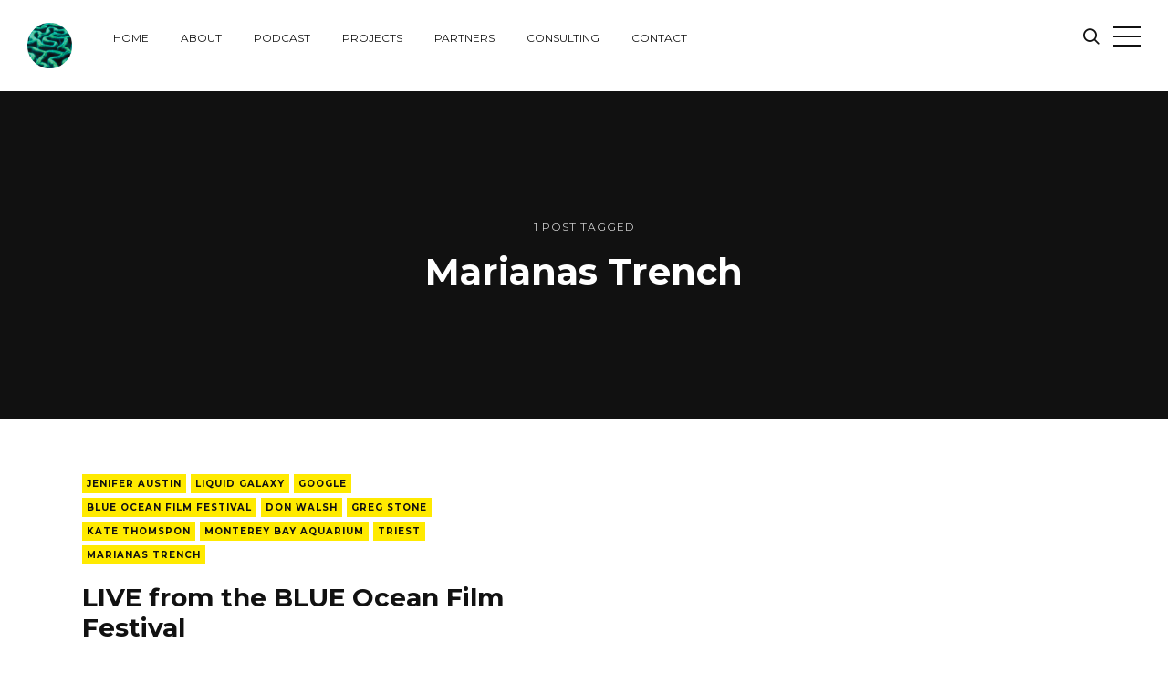

--- FILE ---
content_type: text/html; charset=utf-8
request_url: https://www.onlineoceansymposium.org/tag/marianas-trench/
body_size: 5839
content:
<!DOCTYPE html>
<html lang="en">
<head>
	<meta charset="utf-8">

	<title>Marianas Trench - Online Ocean Symposium</title>
	<meta name="viewport" content="width=device-width, initial-scale=1.0" />

	<link href="//fonts.googleapis.com/css?family=Droid+Serif:400,400italic,700,700italic%7CMontserrat:400,700" rel="stylesheet" type="text/css" />
	<link rel="stylesheet" type="text/css" href="https://www.onlineoceansymposium.org/assets/css/style.css?v=3d3a1ecffb" />

	<script type="text/javascript">
		var disqus_shortname = 'your_disqus_shortname', // replace my_disqus_shortname with your shortname
			instagram_user_id = 'your_instagram_user_id', // add your Instagram user ID
			instagram_access_token = 'your_instagram_access_token', // add your Instagram access token
			search_key = 'your_search_key', // add your Content API key
			search_host = 'https://www.onlineoceansymposium.org';
	</script>

	<link rel="canonical" href="https://www.onlineoceansymposium.org/tag/marianas-trench/">
    <meta name="referrer" content="no-referrer-when-downgrade">
    
    <meta property="og:site_name" content="Online Ocean Symposium">
    <meta property="og:type" content="website">
    <meta property="og:title" content="Marianas Trench - Online Ocean Symposium">
    <meta property="og:url" content="https://www.onlineoceansymposium.org/tag/marianas-trench/">
    <meta property="og:image" content="https://www.onlineoceansymposium.org/content/images/2014/Aug/1024px-Coral_Reef--1-.jpg">
    <meta property="article:publisher" content="https://www.facebook.com/OnlineOceanSymposium">
    <meta name="twitter:card" content="summary_large_image">
    <meta name="twitter:title" content="Marianas Trench - Online Ocean Symposium">
    <meta name="twitter:url" content="https://www.onlineoceansymposium.org/tag/marianas-trench/">
    <meta name="twitter:image" content="https://www.onlineoceansymposium.org/content/images/2014/Aug/1024px-Coral_Reef--1-.jpg">
    <meta name="twitter:site" content="@onlineoceans">
    <meta property="og:image:width" content="1024">
    <meta property="og:image:height" content="684">
    
    <script type="application/ld+json">
{
    "@context": "https://schema.org",
    "@type": "Series",
    "publisher": {
        "@type": "Organization",
        "name": "Online Ocean Symposium",
        "url": "https://www.onlineoceansymposium.org/",
        "logo": {
            "@type": "ImageObject",
            "url": "https://www.onlineoceansymposium.org/content/images/2014/Aug/Logo.jpg"
        }
    },
    "url": "https://www.onlineoceansymposium.org/tag/marianas-trench/",
    "name": "Marianas Trench",
    "mainEntityOfPage": "https://www.onlineoceansymposium.org/tag/marianas-trench/"
}
    </script>

    <meta name="generator" content="Ghost 6.14">
    <link rel="alternate" type="application/rss+xml" title="Online Ocean Symposium" href="https://www.onlineoceansymposium.org/rss/">
    <script defer src="https://cdn.jsdelivr.net/ghost/portal@~2.57/umd/portal.min.js" data-i18n="true" data-ghost="https://www.onlineoceansymposium.org/" data-key="a9a9c605b531a7a8a5240419e8" data-api="https://oos.ghost.io/ghost/api/content/" data-locale="en" crossorigin="anonymous"></script><style id="gh-members-styles">.gh-post-upgrade-cta-content,
.gh-post-upgrade-cta {
    display: flex;
    flex-direction: column;
    align-items: center;
    font-family: -apple-system, BlinkMacSystemFont, 'Segoe UI', Roboto, Oxygen, Ubuntu, Cantarell, 'Open Sans', 'Helvetica Neue', sans-serif;
    text-align: center;
    width: 100%;
    color: #ffffff;
    font-size: 16px;
}

.gh-post-upgrade-cta-content {
    border-radius: 8px;
    padding: 40px 4vw;
}

.gh-post-upgrade-cta h2 {
    color: #ffffff;
    font-size: 28px;
    letter-spacing: -0.2px;
    margin: 0;
    padding: 0;
}

.gh-post-upgrade-cta p {
    margin: 20px 0 0;
    padding: 0;
}

.gh-post-upgrade-cta small {
    font-size: 16px;
    letter-spacing: -0.2px;
}

.gh-post-upgrade-cta a {
    color: #ffffff;
    cursor: pointer;
    font-weight: 500;
    box-shadow: none;
    text-decoration: underline;
}

.gh-post-upgrade-cta a:hover {
    color: #ffffff;
    opacity: 0.8;
    box-shadow: none;
    text-decoration: underline;
}

.gh-post-upgrade-cta a.gh-btn {
    display: block;
    background: #ffffff;
    text-decoration: none;
    margin: 28px 0 0;
    padding: 8px 18px;
    border-radius: 4px;
    font-size: 16px;
    font-weight: 600;
}

.gh-post-upgrade-cta a.gh-btn:hover {
    opacity: 0.92;
}</style>
    <script defer src="https://cdn.jsdelivr.net/ghost/sodo-search@~1.8/umd/sodo-search.min.js" data-key="a9a9c605b531a7a8a5240419e8" data-styles="https://cdn.jsdelivr.net/ghost/sodo-search@~1.8/umd/main.css" data-sodo-search="https://oos.ghost.io/" data-locale="en" crossorigin="anonymous"></script>
    
    <link href="https://www.onlineoceansymposium.org/webmentions/receive/" rel="webmention">
    <script defer src="/public/cards.min.js?v=3d3a1ecffb"></script>
    <link rel="stylesheet" type="text/css" href="/public/cards.min.css?v=3d3a1ecffb">
    <script defer src="/public/member-attribution.min.js?v=3d3a1ecffb"></script><style>:root {--ghost-accent-color: #15171A;}</style>
</head>
<body class="tag-template tag-marianas-trench">
	<div id="page" class="site">
		<header class="site-header">
	<div class="inner-wide">
		<p class="site-logo"><a href="https://www.onlineoceansymposium.org"><img src="https://www.onlineoceansymposium.org/content/images/2014/Aug/Logo.jpg" alt="Online Ocean Symposium" /></a></p>
		<p class="site-title"><a href="https://www.onlineoceansymposium.org">Online Ocean Symposium</a></p>
			<nav class="site-navigation" aria-label="Main Menu">
	<h2 class="screen-reader-text">Explore Website</h2>
	<ul class="menu">
		<li class="menu-item home" role="presentation"><a href="https://www.onlineoceansymposium.org/">Home</a></li>
		<li class="menu-item about" role="presentation"><a href="https://www.onlineoceansymposium.org/about/">About</a></li>
		<li class="menu-item podcast" role="presentation"><a href="https://www.onlineoceansymposium.org/ocean-science-radio/">Podcast</a></li>
		<li class="menu-item projects" role="presentation"><a href="https://www.onlineoceansymposium.org/projects/">Projects</a></li>
		<li class="menu-item partners" role="presentation"><a href="https://www.onlineoceansymposium.org/partners/">Partners</a></li>
		<li class="menu-item consulting" role="presentation"><a href="https://www.onlineoceansymposium.org/consulting/">Consulting</a></li>
		<li class="menu-item contact" role="presentation"><a href="https://www.onlineoceansymposium.org/contact-us/">Contact</a></li>
	</ul><!-- .menu -->
</nav><!-- .site-navigation -->

		<a class="search-toggle" href="#"><span class="screen-reader-text">Search</span><span class="icon-search" aria-hidden="true"></span></a>
		<a class="sidebar-toggle" href="#"><span class="screen-reader-text">Open Sidebar</span><span class="icon-nav-custom" aria-hidden="true"></span></a>
	</div><!-- .inner-wide -->
</header><!-- .site-header -->
		
<main class="site-main">
	<div class="site-content">

		<header class="cover page-header">
			<div class="cover-content">
				<div class="inner">
					<div class="post-count">1 post tagged</div>
					<h1 class="page-title">Marianas Trench</h1>
				</div><!-- .inner -->
			</div><!-- .cover-content -->
		</header><!-- .cover -->

		<div class="inner-wide">
			<div class="post-grid">
	<article class="grid-item post tag-jenifer-austin tag-liquid-galaxy tag-google tag-blue-ocean-film-festival tag-don-walsh tag-greg-stone tag-kate-thomspon tag-monterey-bay-aquarium tag-triest tag-marianas-trench no-image">
		<header class="post-header">
			<div class="post-tags">
				<a href="/tag/jenifer-austin/">Jenifer Austin</a><a href="/tag/liquid-galaxy/">Liquid Galaxy</a><a href="/tag/google/">Google</a><a href="/tag/blue-ocean-film-festival/">BLUE Ocean Film Festival</a><a href="/tag/don-walsh/">Don Walsh</a><a href="/tag/greg-stone/">Greg Stone</a><a href="/tag/kate-thomspon/">Kate Thomspon</a><a href="/tag/monterey-bay-aquarium/">Monterey Bay Aquarium</a><a href="/tag/triest/">Triest</a><a href="/tag/marianas-trench/">Marianas Trench</a>
			</div>
			<h2 class="post-title"><a href="/2012/09/24/live-from-the-blue-ocean-film-festival/" rel="bookmark">LIVE from the BLUE Ocean Film Festival</a></h2>
			<div class="post-meta">
				by <span class="post-author"><a href="/author/online-ocean-symposium/">Online Ocean Sympoisum</a></span> on <time class="published" datetime="2012-09-24">September 24, 2012</time>
			</div><!-- .post-meta -->
		</header><!-- .post-header -->
		<div class="post-content">
			<p>LIVE from the BLUE Ocean film festival​
Date: Published on Sep 24, 2012
Guests: Andrew Kornblatt, Don Walsh, Jenifer Austin Foulkes, Greg Stone, Kate
Thompson, Jerry Moxley, Mera McGrew

Description: Don Walsh, Jenifer Foulkes, Greg Stone and a panel of folks talking
about the BLUE Ocean film festival, exploring the&hellip;</p>
			<p class="read-more"><a class="button" href="/2012/09/24/live-from-the-blue-ocean-film-festival/" title="LIVE from the BLUE Ocean Film Festival">Read More</a></p>
		</div><!-- .post-content -->
	</article><!-- .post -->
</div><!-- .post-grid -->

<nav class="pagination">
	<span class="page-number">Page 1 of 1</span>
</nav>

		</div><!-- .inner-wide -->

	</div><!-- .site-content -->
</main><!-- .site-main -->

		<aside class="sidebar" aria-label="Sidebar">
	<div class="sidebar-scrollable">
		<div class="widget-area">
				<nav class="site-navigation" aria-label="Main Menu">
	<h2 class="screen-reader-text">Explore Website</h2>
	<ul class="menu">
		<li class="menu-item home" role="presentation"><a href="https://www.onlineoceansymposium.org/">Home</a></li>
		<li class="menu-item about" role="presentation"><a href="https://www.onlineoceansymposium.org/about/">About</a></li>
		<li class="menu-item podcast" role="presentation"><a href="https://www.onlineoceansymposium.org/ocean-science-radio/">Podcast</a></li>
		<li class="menu-item projects" role="presentation"><a href="https://www.onlineoceansymposium.org/projects/">Projects</a></li>
		<li class="menu-item partners" role="presentation"><a href="https://www.onlineoceansymposium.org/partners/">Partners</a></li>
		<li class="menu-item consulting" role="presentation"><a href="https://www.onlineoceansymposium.org/consulting/">Consulting</a></li>
		<li class="menu-item contact" role="presentation"><a href="https://www.onlineoceansymposium.org/contact-us/">Contact</a></li>
	</ul><!-- .menu -->
</nav><!-- .site-navigation -->

			<section class="widget widget-text">
				<h2 class="widget-title">About Online Ocean Symposium</h2>
				<p>Lorem ipsum dolor sit amet, consectetur adipiscing elit. Donec sed lacus id tortor iaculis iaculis dignissim eget justo. Maecenas posuere eros nisl, ut pharetra turpis faucibus a. In imperdiet urna mattis lacus mollis, sit amet pulvinar purus vehicula.</p>
			</section><!-- .widget -->
			<section class="widget widget-text">
				<h2 class="widget-title">Contact</h2>
				<p>Lorem ipsum dolor sit amet, consectetur adipiscing elit. Donec sed lacus id tortor iaculis iaculis dignissim eget justo. Maecenas posuere eros nisl, ut pharetra turpis faucibus a. In imperdiet urna mattis lacus mollis, sit amet pulvinar purus vehicula.</p>
				<ul class="contacts">
					<li><span class="icon icon-envelope" aria-hidden="true"></span> blogin [at] gmail.com</li>
					<li><span class="icon icon-map-marker" aria-hidden="true"></span> 123 Some Street, Some City, AA 12345</li>
					<li><span class="icon icon-phone" aria-hidden="true"></span> +123 112 23445</li>
				</ul>
			</section><!-- .widget -->
		</div><!-- .widget-area -->
		<a class="sidebar-toggle" href="#"><span class="screen-reader-text">Close Sidebar</span><span aria-hidden="true" class="icon-close-custom"></span></a>
	</div><!-- .sidebar-scrollable -->
</aside><!-- .sidebar -->
		<aside class="footer-widgets">
	<div class="inner-wide">
		<div class="widget-area">
			<div class="footer-col first">
				<section class="widget widget-recent-posts">
					<h2 class="widget-title">Latest Posts</h2>
					<ul>
						<li>
							<a href="/2019/10/20/srocc-live-discussion/" class="recent-thumb" style="background-image: url(https://www.onlineoceansymposium.org/content/images/2019/11/_stripes_NORTH_AMERICA-USA-California-1895-2018-NO.png);"><span class="screen-reader-text">SROCC Live Discussion!</span></a>
							<div class="recent-title"><a href="/2019/10/20/srocc-live-discussion/">SROCC Live Discussion!</a></div>
							<div class="recent-date">October 20, 2019</div>
						</li>
						<li>
							<a href="/2019/10/10/sharktober-pub-trivia-at-the-cal-academy-of-science/" class="recent-thumb" style="background-image: url(https://www.onlineoceansymposium.org/content/images/2019/11/72072791_491870691365848_1682244703073861632_o.jpg);"><span class="screen-reader-text">Sharktober Pub-Trivia at the Cal Academy of Science</span></a>
							<div class="recent-title"><a href="/2019/10/10/sharktober-pub-trivia-at-the-cal-academy-of-science/">Sharktober Pub-Trivia at the Cal Academy of Science</a></div>
							<div class="recent-date">October 10, 2019</div>
						</li>
						<li>
							<a href="/2019/09/20/live-reddit-ama-with-ocean-planet-conference/" class="recent-thumb" style="background-image: url(https://www.onlineoceansymposium.org/content/images/2019/11/screen_shot_2019_09_20_at_4_18_23_pm@2x.jpg);"><span class="screen-reader-text">Live reddit AMA with Ocean Planet Conference!</span></a>
							<div class="recent-title"><a href="/2019/09/20/live-reddit-ama-with-ocean-planet-conference/">Live reddit AMA with Ocean Planet Conference!</a></div>
							<div class="recent-date">September 20, 2019</div>
						</li>
					</ul>
				</section><!-- .widget -->
			</div>
			<div class="footer-col middle">
				<section class="widget widget-tags">
					<h2 class="widget-title">Tags</h2>
					<div class="tagcloud">
							<a href="/tag/350-org/">350.org</a><a href="/tag/3d-scanning/">3D Scanning</a><a href="/tag/5-gyres/">5 Gyres</a><a href="/tag/acidification/">Acidification</a><a href="/tag/allison-cook/">Allison Cook</a><a href="/tag/ama/">AMA</a><a href="/tag/ambassador-eden/">Ambassador Eden</a><a href="/tag/amber-jackson/">Amber Jackson</a><a href="/tag/ana-blanco/">Ana Blanco</a><a href="/tag/announcement/">announcement</a><a href="/tag/aquarius-reef-base/">Aquarius Reef Base</a><a href="/tag/art/">Art</a><a href="/tag/asher-jay/">Asher Jay</a><a href="/tag/australian-museum/">Australian Museum</a><a href="/tag/barbara-macgillivray/">Barbara MacGillivray</a><a href="/tag/ben-eriksen-carey/">Ben Eriksen Carey</a><a href="/tag/beneath-the-sea/">Beneath the Sea</a><a href="/tag/bill-mckibben/">Bill McKibben</a><a href="/tag/blue-mind/">Blue Mind</a><a href="/tag/blue-ocean-film-festiva/">BLUE Ocean Film Festiva</a><a href="/tag/blue-ocean-film-festival/">BLUE Ocean Film Festival</a><a href="/tag/blue-vision-summit/">Blue Vision Summit</a><a href="/tag/boat/">Boat</a><a href="/tag/bob-ballard/">Bob Ballard</a><a href="/tag/california-academy-of-science/">California Academy of Science</a><a href="/tag/california-coastal-commission/">California Coastal Commission</a><a href="/tag/cara-horowitz/">Cara Horowitz</a><a href="/tag/cascade-game-foundry/">Cascade Game Foundry</a><a href="/tag/catlin/">Catlin</a><a href="/tag/celine-cousteau/">Celine Cousteau</a><a href="/tag/charlotte-vick/">Charlotte Vick</a><a href="/tag/chris-fisher/">Chris Fisher</a><a href="/tag/chris-german/">Chris German</a><a href="/tag/chris-sonnier/">Chris Sonnier</a><a href="/tag/christian-adams/">Christian Adams</a><a href="/tag/christie-wilcox/">Christie Wilcox</a><a href="/tag/christmas-island/">Christmas Island</a><a href="/tag/climate/">Climate</a><a href="/tag/compressed-air/">compressed air</a><a href="/tag/conference/">conference</a><a href="/tag/conservation-international/">Conservation International</a><a href="/tag/coral/">coral</a><a href="/tag/cornell-university/">Cornell University</a><a href="/tag/crabs/">Crabs</a><a href="/tag/dan-fox/">Dan Fox</a><a href="/tag/dan-laffolley/">Dan Laffolley</a><a href="/tag/david-lang/">David Lang</a><a href="/tag/david-mcguire/">David McGuire</a><a href="/tag/david-shiffman/">David Shiffman</a><a href="/tag/dawn-wright/">Dawn Wright</a><a href="/tag/debbie-kinder/">Debbie Kinder</a><a href="/tag/debbie-kinder-2/">Debbie Kinder</a><a href="/tag/die-off/">Die Off</a><a href="/tag/discover-magazine/">Discover Magazine</a><a href="/tag/diving/">Diving</a><a href="/tag/doer/">DOER</a><a href="/tag/don-walsh/">Don Walsh</a><a href="/tag/drew-harvell/">Drew Harvell</a><a href="/tag/earth-day/">Earth Day</a><a href="/tag/eben-schwartz/">Eben Schwartz</a><a href="/tag/emily-callahan/">Emily Callahan</a><a href="/tag/energy/">energy</a><a href="/tag/erin-meyer/">Erin Meyer</a><a href="/tag/erin-meyer-ocean-science-trust/">Erin Meyer Ocean Science Trust</a><a href="/tag/exploration/">Exploration</a><a href="/tag/fabien-cousteau/">Fabien Cousteau</a><a href="/tag/fight-for-sharks/">Fight for Sharks</a><a href="/tag/film/">Film</a><a href="/tag/french/">French</a><a href="/tag/google/">Google</a><a href="/tag/greg-stone/">Greg Stone</a><a href="/tag/hangout/">Hangout</a><a href="/tag/hannah-prior/">Hannah Prior</a><a href="/tag/high-seas/">High Seas</a><a href="/tag/highlight-reel/">highlight reel</a><a href="/tag/hog-island-oyster-farm/">Hog Island Oyster Farm</a><a href="/tag/huffington-post/">Huffington Post</a><a href="/tag/ice/">Ice</a><a href="/tag/imcc4/">IMCC4</a><a href="/tag/innovation/">Innovation</a><a href="/tag/ipcc/">IPCC</a><a href="/tag/iucn/">IUCN</a><a href="/tag/james-jacobson/">James Jacobson</a><a href="/tag/jason/">Jason</a><a href="/tag/jason-holt/">Jason Holt</a><a href="/tag/jean-michelle-cousteau/">Jean-Michelle Cousteau</a><a href="/tag/jeff-kirschner/">Jeff Kirschner</a><a href="/tag/jellyfish/">Jellyfish</a><a href="/tag/jenifer-austin/">Jenifer Austin</a><a href="/tag/jim-knowlton/">Jim Knowlton</a><a href="/tag/john-kerry/">John Kerry</a><a href="/tag/john-weller/">John Weller</a><a href="/tag/karima-cherif/">Karima Cherif</a><a href="/tag/kate-sheppard/">Kate Sheppard</a><a href="/tag/kate-thomspon/">Kate Thomspon</a><a href="/tag/kathie-flood/">Kathie Flood</a><a href="/tag/kati-schmidt/">Kati Schmidt</a><a href="/tag/katie-croft-bell/">Katie Croft Bell</a><a href="/tag/kid-reporter/">Kid Reporter</a>
					</div>
				</section><!-- .widget -->
			</div>
			<div class="footer-col last">
				<section class="widget widget-instagram">
					<h2 class="widget-title">Online Ocean Symposium on @instagram</h2>
					<div id="instafeed" class="instagram-feed"></div>
				</section><!-- .widget -->
			</div>
		</div><!-- .widget-area -->
	</div><!-- .inner-wide -->
</aside><!-- .footer-widgets -->
		<footer class="site-footer">
	<div class="footer-top">
		<div class="inner-wide">
			<div class="offsite-links">
				<a href="https://x.com/onlineoceans" target="_blank"><span class="icon-twitter" aria-hidden="true"></span><span class="screen-reader-text">Twitter</span></a>
				<a href="https://www.facebook.com/OnlineOceanSymposium" target="_blank"><span class="icon-facebook" aria-hidden="true"></span><span class="screen-reader-text">Facebook</span></a>
				<a href="https://www.linkedin.com/in/" target="_blank"><span class="icon-linkedin" aria-hidden="true"></span><span class="screen-reader-text">Linkedin</span></a>
				<a href="https://github.com/" target="_blank"><span class="icon-github" aria-hidden="true"></span><span class="screen-reader-text">GitHub</span></a>
				<a href="https://codepen.io/" target="_blank"><span class="icon-codepen" aria-hidden="true"></span><span class="screen-reader-text">CodePen</span></a>
				<a href="https://dribbble.com/" target="_blank"><span class="icon-dribbble" aria-hidden="true"></span><span class="screen-reader-text">Dribbble</span></a>
				<a href="https://www.behance.net/" target="_blank"><span class="icon-behance" aria-hidden="true"></span><span class="screen-reader-text">Behance</span></a>
				<a href="https://medium.com/" target="_blank"><span class="icon-medium" aria-hidden="true"></span><span class="screen-reader-text">Medium</span></a>
				<a href="https://www.instagram.com/" target="_blank"><span class="icon-instagram" aria-hidden="true"></span><span class="screen-reader-text">Instagram</span></a>
				<a href="https://www.pinterest.com/" target="_blank"><span class="icon-pinterest" aria-hidden="true"></span><span class="screen-reader-text">Pinterest</span></a>
				<a href="https://www.vimeo.com/" target="_blank"><span class="icon-vimeo" aria-hidden="true"></span><span class="screen-reader-text">Vimeo</span></a>
				<a href="https://www.youtube.com/user/" target="_blank"><span class="icon-youtube" aria-hidden="true"></span><span class="screen-reader-text">YouTube</span></a>
				<a href="https://www.onlineoceansymposium.org/rss/" target="_blank"><span class="icon-feed" aria-hidden="true"></span><span class="screen-reader-text">RSS</span></a>
			</div><!-- .offsite-links -->
			<a href="#page" class="top-link square"><span class="icon-up-custom" aria-hidden="true"></span><span class="screen-reader-text">Back to the top</span></a>
		</div><!-- .inner -->
	</div><!-- .footer-top -->
	<div class="site-info inner-wide">
		<p><a href="https://www.onlineoceansymposium.org">Online Ocean Symposium</a> &copy; 2026 <br />Curious theme by <a target="_blank" href="https://justgoodthemes.com/">JustGoodThemes</a></p>
	</div><!-- .site-info -->
</footer><!-- .site-footer -->
		<section class="site-search" role="search">
	<div class="search-scrollable">
		<div class="search-box">
			<div class="search-box-inside">
				<h2 class="screen-reader-text">Search Online Ocean Symposium</h2>
				<form class="search-form">
					<label class="screen-reader-text">Search for:</label>
					<input type="text" id="search-field" class="search-field" placeholder="Type your keywords&hellip;" />
					<input type="submit" class="search-submit screen-reader-text" value="Search" />
				</form>
				<div class="results-info">Posts found: <span class="results-count">0</span></div>
				<div id="search-results" class="search-results"></div>
			</div><!-- .search-box-inside -->
		</div><!-- .search-box -->
		<a class="search-toggle" href="#"><span class="screen-reader-text">Close</span><span aria-hidden="true" class="icon-close-custom"></span></a>
	</div><!-- .search-scrollable -->
</section><!-- .site-search -->
		<div class="overlay"></div>
	</div><!-- #page -->

	<script type="text/javascript" src="https://code.jquery.com/jquery-3.2.1.min.js"></script>
	<script>window.jQuery || document.write('<script src="https://www.onlineoceansymposium.org/assets/js/jquery-3.2.1.min.js?v=3d3a1ecffb"><\/script>');</script>
	<script type="text/javascript" src="https://www.onlineoceansymposium.org/assets/js/plugins.js?v=3d3a1ecffb"></script>
	<script type="text/javascript" src="https://www.onlineoceansymposium.org/assets/js/custom.js?v=3d3a1ecffb"></script>

	<!-- You can safely delete this line if your theme does not require jQuery -->
<script type="text/javascript" src="https://code.jquery.com/jquery-1.11.3.min.js"></script>

</body>
</html>


--- FILE ---
content_type: text/css; charset=UTF-8
request_url: https://www.onlineoceansymposium.org/assets/css/style.css?v=3d3a1ecffb
body_size: 9262
content:
/**
 * Curious 1.8.0
 * By Just Good Themes - https://justgoodthemes.com/
 */
/**
 * Table of Contents
 * ----------------------------------------------------------------------------
 * 0. Icons
 * 1. Reset
 * 2. General
 * 3. Structure
 * 4. Site Header
 * 5. Site Navigation
 * 6. Sidebar, Search
 * 7. Content
 *   7.1 Posts and Pages
 *   7.2 Comments
 *   7.3 Paging Navigation
 *   7.4 Post Navigation
 * 8. Footer Widget Area
 * 9. Widgets
 * 10. Site Footer
 * 11. Media Queries
*/
/**
 * 0. Icons
 * Font Awesome by Dave Gandy | http://fontawesome.io
 * ----------------------------------------------------------------------------
 */
@font-face {
  font-family: 'fontawesome';
  src: url("../fonts/fontawesome.ttf?zg5dgs") format("truetype"), url("../fonts/fontawesome.woff?zg5dgs") format("woff"), url("../fonts/fontawesome.svg?zg5dgs#fontawesome") format("svg");
  font-weight: normal;
  font-style: normal;
}
[class^="icon-"],
[class*=" icon-"] {
  font-family: 'fontawesome' !important;
  speak: none;
  font-style: normal;
  font-weight: normal;
  font-variant: normal;
  text-transform: none;
  line-height: 1;
  -webkit-font-smoothing: antialiased;
  -moz-osx-font-smoothing: grayscale;
}

.icon-search:before {
  content: "\e900";
}

.icon-bloglovin:before {
  content: "\e901";
}

.icon-patreon:before {
  content: "\e902";
}

.icon-map-marker:before {
  content: "\f041";
}

.icon-phone:before {
  content: "\f095";
}

.icon-twitter:before {
  content: "\f099";
}

.icon-facebook:before {
  content: "\f09a";
}

.icon-github:before {
  content: "\f09b";
}

.icon-feed:before {
  content: "\f09e";
}

.icon-chain:before {
  content: "\f0c1";
}

.icon-google:before {
  content: "\f0d5";
}

.icon-envelope:before {
  content: "\f0e0";
}

.icon-linkedin:before {
  content: "\f0e1";
}

.icon-mobile:before {
  content: "\f10b";
}

.icon-xing:before {
  content: "\f168";
}

.icon-youtube:before {
  content: "\f16a";
}

.icon-dropbox:before {
  content: "\f16b";
}

.icon-stack-overflow:before {
  content: "\f16c";
}

.icon-instagram:before {
  content: "\f16d";
}

.icon-flickr:before {
  content: "\f16e";
}

.icon-tumblr:before {
  content: "\f173";
}

.icon-dribbble:before {
  content: "\f17d";
}

.icon-behance:before {
  content: "\f1b4";
}

.icon-soundcloud:before {
  content: "\f1be";
}

.icon-codepen:before {
  content: "\f1cb";
}

.icon-pinterest:before {
  content: "\f231";
}

.icon-medium:before {
  content: "\f23a";
}

.icon-500px:before {
  content: "\f26e";
}

.icon-vimeo:before {
  content: "\f27d";
}

.icon-mixcloud:before {
  content: "\f289";
}

/**
 * 1. Reset
 * ----------------------------------------------------------------------------
 */
article,
aside,
details,
figcaption,
figure,
footer,
header,
hgroup,
main,
nav,
section,
summary {
  display: block;
}

audio,
canvas,
video {
  display: inline-block;
}

audio:not([controls]) {
  display: none;
  height: 0;
}

[hidden],
template {
  display: none;
}

html {
  font-size: 112.5%;
  -ms-text-size-adjust: 100%;
  -webkit-text-size-adjust: 100%;
  min-height: 100%;
}

body {
  margin: 0;
}

a {
  background-color: transparent;
}

a:focus {
  outline: thin dotted;
}

a:active,
a:hover {
  outline: 0;
}

abbr[title] {
  border-bottom: 1px dotted;
}

b,
strong {
  font-weight: bold;
}

dfn {
  font-style: italic;
}

small {
  font-size: 80%;
}

sub,
sup {
  font-size: 75%;
  line-height: 0;
  position: relative;
  vertical-align: baseline;
}

sup {
  top: -0.5em;
}

sub {
  bottom: -0.25em;
}

img {
  -ms-interpolation-mode: bicubic;
  border: 0;
  vertical-align: middle;
}

svg:not(:root) {
  overflow: hidden;
}

figure {
  margin: 0;
}

pre {
  overflow: auto;
}

code,
kbd,
pre,
samp {
  font-family: Inconsolata, monospace, sans-serif;
  font-size: 1em;
}

blockquote,
q {
  quotes: none;
}

blockquote:before,
blockquote:after,
q:before,
q:after {
  content: "";
  content: none;
}

form {
  margin: 0;
}

button,
input,
optgroup,
select,
textarea {
  color: inherit;
  font: inherit;
  margin: 0;
}

button {
  overflow: visible;
}

button,
select {
  text-transform: none;
}

button,
html input[type="button"],
input[type="reset"],
input[type="submit"] {
  -webkit-appearance: button;
  cursor: pointer;
}

button[disabled],
html input[disabled] {
  cursor: default;
}

button::-moz-focus-inner,
input::-moz-focus-inner {
  border: 0;
  padding: 0;
}

input {
  line-height: normal;
}

input[type="checkbox"],
input[type="radio"] {
  box-sizing: border-box;
  padding: 0;
}

input[type="number"]::-webkit-inner-spin-button,
input[type="number"]::-webkit-outer-spin-button {
  height: auto;
}

input[type="search"] {
  -webkit-appearance: textfield;
}

input[type="search"]::-webkit-search-cancel-button,
input[type="search"]::-webkit-search-decoration {
  -webkit-appearance: none;
}

textarea {
  overflow: auto;
}

optgroup {
  font-weight: bold;
}

table {
  border-collapse: collapse;
  border-spacing: 0;
}

/**
 * 2. General
 * ----------------------------------------------------------------------------
 */
html {
  font-family: "Droid Serif", serif;
}

body {
  background-color: #fff;
  color: #666;
  line-height: 1.66667;
}

a {
  border-bottom: 1px solid #111;
  color: #111;
  text-decoration: none;
  -webkit-transition: .3s;
  transition: .3s;
}

a:hover {
  border-color: #ffea00;
  color: #111;
}

h1,
h2,
h3,
h4,
h5,
h6 {
  color: #111;
  font-family: "Montserrat", sans-serif;
  font-weight: bold;
  line-height: 1.2;
  margin: 0 0 30px;
  text-rendering: optimizeLegibility;
}

h1 {
  font-size: 40px;
}

h2 {
  font-size: 34px;
}

h3 {
  font-size: 28px;
}

h4 {
  font-size: 24px;
}

h5,
h6 {
  font-size: 18px;
}

p {
  margin: 0 0 30px;
}

address {
  font-style: italic;
  margin: 0 0 30px;
}

mark {
  background-color: #fffac4;
  color: #666;
  padding: 0 3px;
}

ins {
  background-color: #fffac4;
  padding: 0 3px;
  text-decoration: none;
}

code {
  font-size: 16px;
  padding: 1px 3px;
  white-space: pre;
}

pre {
  background-color: #111;
  color: #ccc;
  font-size: 16px;
  margin: 0 0 30px;
  padding: 15px;
  white-space: pre;
}

pre code {
  border: 0;
  font-size: inherit;
  padding: 0;
}

blockquote {
  border-bottom: 1px solid #eee;
  border-top: 3px solid #eee;
  color: #111;
  font-size: 24px;
  font-weight: bold;
  line-height: 1.5;
  margin: 0 0 30px;
  padding: 30px 0 40px;
}

blockquote.alignleft,
blockquote.alignright {
  font-size: 20px;
}

blockquote p {
  margin-bottom: 15px;
}

blockquote p:last-child {
  margin-bottom: 0;
}

blockquote small,
blockquote cite {
  color: #ccc;
  display: block;
  font-size: 16px;
  font-style: normal;
  margin-top: 15px;
}

dl {
  margin: 0;
}

dt {
  font-weight: bold;
}

dd {
  margin: 0 0 30px;
}

ul,
ol {
  margin: 0 0 30px;
  padding: 0 0 0 30px;
}

li > ul,
li > ol {
  margin-bottom: 0;
}

hr {
  background-color: #eee;
  border: 0;
  height: 1px;
  margin: 30px 0;
}

table {
  font-size: 16px;
  line-height: 1.5;
  margin: 0 0 30px;
  text-align: left;
  width: 100%;
}

caption {
  color: #111;
  font-style: italic;
  margin-bottom: 15px;
  text-align: left;
}

th,
td {
  border-bottom: 1px solid #eee;
  padding: 10px 5px;
}

th {
  color: #111;
  font-weight: bold;
}

/* Form fields */
button,
input,
select,
textarea {
  background-color: #fff;
  box-sizing: border-box;
  border: 2px solid #111;
  border-radius: 0;
  color: #111;
  font-size: 16px;
  font-weight: normal;
  max-width: 100%;
  padding: 4px 10px;
  -webkit-transition: .3s;
  transition: .3s;
  vertical-align: baseline;
}

input[type="text"],
input[type="email"],
input[type="url"],
input[type="password"],
input[type="search"],
select {
  height: 40px;
}

input[type="text"]:focus,
input[type="email"]:focus,
input[type="url"]:focus,
input[type="password"]:focus,
input[type="search"]:focus,
textarea:focus {
  border-color: #ccc;
  outline: 0;
}

button,
input[type="submit"],
input[type="button"],
input[type="reset"] {
  background-color: #111;
  border: 0;
  color: #fff;
  font-family: "Montserrat", sans-serif;
  font-size: 12px;
  font-weight: bold;
  height: 40px;
  letter-spacing: 1px;
  padding: 4px 20px;
  text-transform: uppercase;
}

button:hover,
button:focus,
input[type="submit"]:hover,
input[type="submit"]:focus,
input[type="button"]:hover,
input[type="button"]:focus,
input[type="reset"]:hover,
input[type="reset"]:focus,
button:active,
input[type="button"]:active,
input[type="reset"]:active,
input[type="submit"]:active {
  background-color: #ffea00;
  color: #111;
  outline: 0;
}

#mc-embedded-subscribe-form,
.gh-subscribe-form {
  max-width: 400px;
  padding-right: 150px;
  position: relative;
}

#mc-embedded-subscribe-form input[type="email"],
.gh-subscribe-form input[type="email"],
.search-field {
  display: block;
  margin-bottom: 15px;
  width: 100%;
}

#mc-embedded-subscribe-form input[type="submit"],
.gh-subscribe-form button[type="submit"] {
  position: absolute;
  right: 0;
  top: 0;
  width: 140px;
}

/* Placeholder text color */
::-webkit-input-placeholder {
  color: #666;
}

:-moz-placeholder {
  color: #666;
}

::-moz-placeholder {
  color: #666;
  opacity: 1;
}

:-ms-input-placeholder {
  color: #666;
}

/* Images */
img {
  height: auto;
  max-width: 100%;
}

.kg-image-card {
  margin: 0 0 30px;
}

.kg-width-full .kg-image {
  border-radius: 0;
  clear: both;
  display: block;
  margin-left: 50%;
  max-width: none;
  -webkit-transform: translateX(-50%);
  transform: translateX(-50%);
  width: 100vw;
}

/* Videos, audios and embeds */
embed,
iframe,
object,
video {
  max-width: 100%;
}

.fluid-width-video-wrapper,
.kg-embed-card {
  margin: 0 0 30px;
}

.kg-embed-card > .fluid-width-video-wrapper {
  margin: 0;
}

/* Galleries */
.kg-gallery-card {
  margin: 0 0 30px;
}

.kg-gallery-container {
  display: -ms-flexbox;
  display: flex;
  -ms-flex-direction: column;
  flex-direction: column;
  max-width: 1100px;
}

.kg-gallery-row {
  display: -ms-flexbox;
  display: flex;
  -ms-flex-direction: row;
  flex-direction: row;
  -ms-flex-pack: center;
  justify-content: center;
}

.kg-gallery-row:not(:first-of-type) {
  margin: 3px 0 0;
}

.kg-gallery-image:not(:first-of-type) {
  margin: 0 0 0 3px;
}

.kg-gallery-image img {
  display: block;
  height: 100%;
  margin: 0;
  width: 100%;
}

/* Captions */
.kg-image-card figcaption,
.kg-embed-card figcaption {
  color: #ccc;
  font: normal 12px/1.5 "Montserrat", sans-serif;
  letter-spacing: 1px;
  padding-top: 10px;
  text-transform: uppercase;
}

/* Alignment */
.alignleft {
  float: left;
  margin: 5px 30px 15px 0;
  max-width: 50%;
}

.alignright {
  float: right;
  margin: 5px 0 15px 30px;
  max-width: 50%;
}

.full-width {
  clear: both;
  margin: 5px 0 30px;
}

/* Clearing floats */
.clear:after,
.inner-wide:after,
.post-grid:after,
.post-content:after,
.post-navigation:after,
.instagram-feed:after,
.widget-recent-posts li:after {
  clear: both;
}

.clear:before,
.clear:after,
.inner-wide:before,
.inner-wide:after,
.post-grid:before,
.post-grid:after,
.post-content:before,
.post-content:after,
.post-navigation:before,
.post-navigation:after,
.instagram-feed:before,
.instagram-feed:after,
.widget-recent-posts li:before,
.widget-recent-posts li:after {
  content: "";
  display: table;
}

/* Text meant only for screen readers */
.screen-reader-text,
.site-logo + .site-title,
#mc-embedded-subscribe-form label {
  border: 0;
  clip: rect(1px, 1px, 1px, 1px);
  height: 1px;
  overflow: hidden;
  padding: 0;
  position: absolute !important;
  width: 1px;
}

/* Text selection */
::-moz-selection {
  background: #fffac4;
  color: #111;
  text-shadow: none;
}

::selection {
  background: #fffac4;
  color: #111;
  text-shadow: none;
}

/* Syntax Highlighter */
pre .comment {
  color: #666;
}

pre .variable.global,
pre .variable.class,
pre .variable.instance {
  color: #ef6155;
}

pre .constant.numeric,
pre .constant.language,
pre .constant.hex-color,
pre .keyword.unit {
  color: #f99b15;
}

pre .constant,
pre .entity,
pre .entity.class,
pre .support {
  color: #ffea00;
}

pre .constant.symbol,
pre .string {
  color: #48b685;
}

pre .entity.function,
pre .support.css-property,
pre .selector {
  color: #06b6ef;
}

pre .keyword,
pre .storage {
  color: #815ba4;
}

/* Buttons */
.button {
  border: 2px solid #ccc;
  color: #666;
  display: inline-block;
  font: bold 12px/1.5 "Montserrat", sans-serif;
  letter-spacing: 1px;
  padding: 8px 15px;
  text-transform: uppercase;
}

.square {
  border: 2px solid #eee;
  color: #ccc;
  display: inline-block;
  font-size: 14px;
  height: 36px;
  line-height: 2.57142;
  text-align: center;
  width: 36px;
}

button.square,
input[type="submit"].square,
input[type="button"].square {
  height: 40px;
  line-height: 2.85714;
  padding: 0;
  width: 40px;
}

.button.light,
.square.light {
  border-color: #fff;
  color: #fff;
}

.button.dark,
.square.dark {
  border-color: #111;
  color: #111;
}

.button:hover,
.square:hover {
  background-color: #ffea00;
  border-color: #ffea00;
  color: #111;
}

/* Custom icons */
.icon-up-custom,
.icon-down-custom,
.icon-right-custom,
.icon-left-custom {
  background: 0;
  border-color: currentColor;
  border-style: solid;
  border-width: 2px 2px 0 0;
  box-sizing: border-box;
  height: 12px;
  left: 50%;
  position: absolute;
  top: 50%;
  width: 12px;
}

.icon-up-custom {
  margin-left: -6px;
  margin-top: -3px;
  transform: rotate(-45deg);
}

.icon-down-custom {
  margin-left: -6px;
  margin-top: -9px;
  transform: rotate(135deg);
}

.icon-right-custom {
  margin-left: -9px;
  margin-top: -6px;
  transform: rotate(45deg);
}

.icon-left-custom {
  margin-left: -3px;
  margin-top: -6px;
  transform: rotate(-135deg);
}

.icon-plus-custom {
  color: #111;
  height: 30px;
  position: relative;
  width: 30px;
}

.icon-plus-custom:before,
.icon-plus-custom:after {
  background: currentColor;
  content: "";
  left: 50%;
  position: absolute;
  top: 50%;
  -webkit-transition: -webkit-transform .3s;
  transition: -webkit-transform .3s;
  transition: transform .3s;
}

.icon-plus-custom:before {
  height: 2px;
  margin-left: -6px;
  margin-top: -1px;
  width: 12px;
}

.icon-plus-custom:after {
  height: 12px;
  margin-left: -1px;
  margin-top: -6px;
  width: 2px;
}

.toggled-on > .icon-plus-custom:before,
.toggled-on > .icon-plus-custom:after {
  -webkit-transform: rotate(45deg);
  transform: rotate(45deg);
}

.icon-nav-custom,
.icon-close-custom {
  background: #111;
  color: #111;
  height: 2px;
  left: 50%;
  margin-left: -15px;
  margin-top: -1px;
  position: absolute;
  top: 50%;
  width: 30px;
}

.icon-close-custom {
  background: 0;
}

.icon-nav-custom:before,
.icon-nav-custom:after,
.icon-close-custom:before,
.icon-close-custom:after {
  background: currentColor;
  content: "";
  height: 100%;
  left: 0;
  position: absolute;
  -webkit-transition: -webkit-transform .2s;
  transition: -webkit-transform .2s;
  transition: transform .2s;
  width: 100%;
}

.icon-nav-custom:before {
  -webkit-transform: translateY(-10px);
  transform: translateY(-10px);
}

.icon-nav-custom:after {
  -webkit-transform: translateY(10px);
  transform: translateY(10px);
}

.icon-close-custom:before {
  -webkit-transform: rotate(45deg);
  transform: rotate(45deg);
}

.icon-close-custom:after {
  -webkit-transform: rotate(-45deg);
  transform: rotate(-45deg);
}

/* Footnotes */
.footnotes-list {
  font: normal 12px/1.5 "Montserrat", sans-serif;
  letter-spacing: 1px;
  text-transform: uppercase;
}

.footnote-item p {
  margin-bottom: 5px;
}

/* Animations */
@-webkit-keyframes fadeIn {
  0% {
    opacity: 0;
  }
  100% {
    opacity: 0.4;
  }
}
@keyframes fadeIn {
  0% {
    opacity: 0;
  }
  100% {
    opacity: 0.4;
  }
}
@-webkit-keyframes fadeInDown {
  from {
    opacity: 0;
    -webkit-transform: translateY(-15px);
    transform: translateY(-15px);
  }
  to {
    opacity: 1;
    -webkit-transform: translateY(0);
    transform: translateY(0);
  }
}
@keyframes fadeInDown {
  from {
    opacity: 0;
    -webkit-transform: translateY(-15px);
    transform: translateY(-15px);
  }
  to {
    opacity: 1;
    -webkit-transform: translateY(0);
    transform: translateY(0);
  }
}
/* Simple Lightbox */
.sl-overlay, .sl-wrapper .sl-close {
  top: 0;
  display: none;
  right: 0;
  position: fixed;
}

body.hidden-scroll {
  overflow: hidden;
}

.sl-overlay {
  left: 0;
  bottom: 0;
  background: #fff;
  z-index: 1035;
}

.sl-wrapper {
  z-index: 1040;
}

.sl-wrapper .sl-close {
  z-index: 1060;
}

.sl-wrapper .sl-navigation {
  display: none;
  width: 100%;
}

.sl-wrapper .sl-next, .sl-wrapper .sl-prev {
  display: block;
  position: fixed;
  top: 50%;
  -webkit-transform: translateY(-50%);
  transform: translateY(-50%);
  z-index: 1060;
}

.sl-wrapper .sl-next {
  right: 0;
}

.sl-wrapper .sl-prev {
  left: 0;
}

.sl-wrapper .sl-counter {
  bottom: 10px;
  display: none;
  position: fixed;
  right: 10px;
  z-index: 1060;
}

.sl-wrapper .sl-current {
  padding-right: 3px;
}

.sl-wrapper .sl-total {
  padding-left: 3px;
}

.sl-wrapper .sl-image {
  position: fixed;
  -ms-touch-action: none;
  touch-action: none;
  z-index: 10000;
}

.sl-wrapper .sl-image img {
  border: 0;
  display: block;
  margin: 0;
  padding: 0;
}

.sl-scrollbar-measure {
  height: 50px;
  overflow: scroll;
  position: absolute;
  top: -9999px;
  width: 50px;
}

.sl-spinner {
  display: none;
  border: 4px solid #666;
  border-radius: 40px;
  height: 36px;
  left: 50%;
  margin: -18px 0 0 -18px;
  opacity: 0;
  position: fixed;
  top: 50%;
  width: 36px;
  z-index: 1007;
  -webkit-animation: pulsate 1s ease-out infinite;
  animation: pulsate 1s ease-out infinite;
}

@-webkit-keyframes pulsate {
  0% {
    transform: scale(0.1);
    opacity: 0;
  }
  50% {
    opacity: 1;
  }
  100% {
    transform: scale(1.2);
    opacity: 0;
  }
}
@keyframes pulsate {
  0% {
    transform: scale(0.1);
    opacity: 0;
  }
  50% {
    opacity: 1;
  }
  100% {
    transform: scale(1.2);
    opacity: 0;
  }
}
.sl-wrapper button {
  background: transparent;
  color: #111;
  cursor: pointer;
  height: 30px;
  line-height: 2.85714;
  padding: 0;
  width: 30px;
}

.sl-wrapper .icon-close-custom {
  margin-left: -10px;
  width: 20px;
}

.sl-wrapper .sl-counter {
  color: #111;
  font: normal 12px/1.5 "Montserrat", sans-serif;
  letter-spacing: 1px;
  text-transform: uppercase;
}

/**
 * 3. Structure
 * ----------------------------------------------------------------------------
 */
.site {
  overflow: hidden;
  position: relative;
}

.inner-wide {
  margin: 0 auto;
  max-width: 1600px;
  padding-left: 30px;
  padding-right: 30px;
}

.inner {
  margin: 0 auto;
  max-width: 740px;
  padding-left: 30px;
  padding-right: 30px;
}

/**
 * 4. Site Header
 * ----------------------------------------------------------------------------
 */
.site-header {
  background-color: #fff;
  padding-bottom: 25px;
  padding-top: 25px;
}

.site-header .inner-wide {
  position: relative;
}

.post-template .site-header,
.page-template .site-header {
  position: absolute;
  width: 100%;
  z-index: 1;
}

.site-title {
  font-family: "Montserrat", sans-serif;
  font-size: 28px;
  font-weight: bold;
  line-height: 1.2;
  text-rendering: optimizeLegibility;
  text-transform: uppercase;
}

.site-logo,
.site-title {
  float: left;
  margin: 0 30px 0 0;
}

.site-logo a,
.site-title a {
  border: 0;
  color: #111;
}

.site-logo img {
  max-height: 50px;
}

.sidebar-toggle,
.search-toggle {
  border: 0;
  color: #111;
  cursor: pointer;
  display: block;
  height: 30px;
  position: absolute;
  right: 30px;
  text-align: center;
  top: 0;
  width: 30px;
}

.search-toggle {
  font-size: 21px;
  line-height: 1.6;
  margin-right: 40px;
}

/**
 * 5. Site Navigation
 * ----------------------------------------------------------------------------
 */
.site-navigation .menu {
  list-style: none;
  margin-bottom: 0;
  padding-left: 0;
}

.site-navigation .menu-item {
  font: 12px/1.5 "Montserrat", sans-serif;
  text-transform: uppercase;
}

.site-header .site-navigation {
  float: left;
}

.site-header .menu-item {
  display: inline-block;
}

.site-header .menu-item a {
  border: 0;
  color: #111;
  display: inline-block;
  padding: 7px 15px;
}

.site-header .menu-item a:hover {
  background-color: #ffea00;
}

.sidebar .site-navigation .screen-reader-text {
  clip: auto;
  height: auto;
  position: static !important;
  width: auto;
}

/**
 * 6. Sidebar, Search
 * ----------------------------------------------------------------------------
 */
.sidebar,
.site-search {
  background-color: #fff;
  border-left: 1px solid #eee;
  bottom: 0;
  -webkit-overflow-scrolling: touch;
  position: absolute;
  right: -100%;
  top: 0;
  -webkit-transition: right .3s, visibility 0s .3s;
  transition: right .3s, visibility 0s .3s;
  visibility: hidden;
  width: 600px;
  z-index: 999;
}

.overlay {
  background-color: transparent;
  cursor: url(../images/close.png), default;
  cursor: -webkit-image-set(url(../images/close.png) 1x, url(../images/close@2x.png) 2x), default;
  height: 100%;
  left: 0;
  position: absolute;
  top: 0;
  -webkit-transition: .3s;
  -moz-transition: .3s;
  transition: .3s;
  visibility: hidden;
  width: 100%;
  z-index: 998;
}

.sidebar-opened .site,
.search-opened .site {
  height: 100%;
  left: 0;
  overflow: hidden;
  position: fixed;
  top: 0;
  transform: translate3d(0, 0, 0);
  -webkit-transform: translate3d(0, 0, 0);
  transform: translate3d(0, 0, 0);
  width: 100%;
  z-index: 997;
}

.sidebar-opened .sidebar,
.search-opened .site-search {
  right: 0;
  -webkit-transition: right .3s ease-in-out;
  transition: right .3s ease-in-out;
  visibility: visible;
}

.sidebar-opened .overlay,
.search-opened .overlay {
  background-color: rgba(0, 0, 0, 0.6);
  visibility: visible;
}

.sidebar-scrollable,
.search-scrollable {
  height: 100%;
  overflow: auto;
  -webkit-overflow-scrolling: touch;
  position: relative;
}

.sidebar .widget-area,
.search-box {
  padding-bottom: 30px;
  padding-top: 90px;
}

.sidebar .site-navigation,
.sidebar .widget,
.search-box-inside {
  border-top: 1px solid #eee;
  margin-bottom: 60px;
  padding: 60px 60px 0;
}

.sidebar .site-navigation {
  display: none;
  float: none;
}

.sidebar .menu-item {
  display: block;
  margin-bottom: 15px;
}

.sidebar .menu-item a {
  border-color: transparent;
}

.sidebar .menu-item a:hover {
  border-color: #ffea00;
}

.sidebar .sidebar-toggle,
.site-search .search-toggle {
  left: 50%;
  margin-left: -15px;
  right: auto;
  top: 25px;
}

.search-form {
  margin-bottom: 15px;
}

.result-item {
  border-bottom: 1px solid #eee;
  margin-bottom: 20px;
  padding-bottom: 20px;
}

.result-item:last-child {
  border-bottom: 0;
  margin-bottom: 30px;
  padding-bottom: 0;
}

.result-item a {
  border: 0;
  display: block;
}

.result-title {
  color: #111;
  font: bold 18px/1.5 "Montserrat", sans-serif;
  margin-bottom: 10px;
}

.results-info,
.result-date {
  color: #ccc;
  font: 12px/1.5 "Montserrat", sans-serif;
  letter-spacing: 1px;
  text-transform: uppercase;
}

.results-info {
  margin-bottom: 30px;
}

/**
 * 7. Content
 * 7.1 Posts and Pages
 * ----------------------------------------------------------------------------
 */
.post {
  margin-bottom: 60px;
}

.post-header {
  margin-bottom: 30px;
}

.post-title {
  font-size: 28px;
  margin-bottom: 10px;
}

.post-title a {
  border-color: transparent;
  color: #fff;
}

.tag-template .post-title a,
.author-template .post-title a {
  color: #111;
}

.post-title a:hover,
.tag-template .post-title a:hover,
.author-template .post-title a:hover {
  border-color: #ffea00;
}

.post-tags {
  font: bold 10px/1.5 "Montserrat", sans-serif;
  letter-spacing: 1px;
  margin-bottom: 15px;
  text-transform: uppercase;
}

.post-tags a {
  background-color: #ffea00;
  border: 2px solid transparent;
  color: #111;
  display: inline-block;
  margin-bottom: 5px;
  margin-right: 5px;
  padding: 1px 3px;
}

.post-tags a:hover {
  background-color: transparent;
  border-color: #fff;
  color: #fff;
}

.tag-template .post-tags a:hover,
.author-template .post-tags a:hover {
  background-color: transparent;
  border-color: #111;
  color: #111;
}

.post-meta {
  color: #ccc;
  font: 12px/1.5 "Montserrat", sans-serif;
  letter-spacing: 1px;
  margin-bottom: 30px;
  text-transform: uppercase;
}

.post-meta .reading-time {
  bottom: 40px;
  position: absolute;
  right: 30px;
}

.post-meta a {
  border-color: transparent;
  color: #ffea00;
}

.post-meta a:hover {
  border-color: #fff;
  color: #fff;
}

.tag-template .post-meta a,
.author-template .post-meta a {
  color: #666;
}

.tag-template .post-meta a:hover,
.author-template .post-meta a:hover {
  border-color: #ffea00;
  color: #111;
}

.author-template .post-content,
.tag-template .post-content {
  font-size: 16px;
}

.share-post {
  font: 12px/1.5 "Montserrat", sans-serif;
  color: #ccc;
  letter-spacing: 1px;
  margin-bottom: 60px;
  margin-top: 30px;
  text-transform: uppercase;
}

.share-post .square {
  font-size: 14px;
  height: 36px;
  line-height: 2.57143;
  margin-left: 5px;
  width: 36px;
}

.author-list {
  border: 3px solid #111;
  margin-bottom: 60px;
  padding: 15px 30px;
  position: relative;
}

.author-list-title {
  background: #ffea00;
  color: #111;
  font-family: "Montserrat", sans-serif;
  font-size: 12px;
  font-weight: bold;
  left: 50%;
  letter-spacing: 1px;
  line-height: 1.2;
  padding: 5px 10px;
  position: absolute;
  text-align: center;
  text-transform: uppercase;
  top: 0;
  -webkit-transform: translate(-50%, -50%);
  transform: translate(-50%, -50%);
}

.author-box {
  min-height: 75px;
  padding: 30px 0;
  position: relative;
}

.author-box + .author-box {
  border-top: 1px solid #eee;
}

.author-box.no-avatar {
  min-height: 0;
}

.author-box .author-avatar {
  border-radius: 50%;
  height: 75px;
  left: 0;
  position: absolute;
  top: 30px;
  width: 75px;
}

.author-box .author-title,
.author-box .author-description,
.author-box .author-links {
  margin-left: 105px;
}

.author-box.no-avatar .author-title,
.author-box.no-avatar .author-description,
.author-box.no-avatar .author-links {
  margin-left: 0;
}

.author-box .author-title {
  font-size: 14px;
  letter-spacing: 1px;
  margin-bottom: 15px;
  text-transform: uppercase;
}

.author-box .author-description {
  font-size: 14px;
  margin-bottom: 15px;
}

.author-links,
.post-count {
  font: 12px/1.75 "Montserrat", sans-serif;
  letter-spacing: 1px;
  text-transform: uppercase;
}

.author-links span {
  margin-right: 10px;
  white-space: nowrap;
}

.author-links span:last-child {
  margin-right: 0;
}

.author-box .author-links {
  color: #111;
  font-size: 10px;
  margin-bottom: 0;
}

.subscribe-box {
  background-color: #eee;
  font-size: 14px;
  margin-bottom: 60px;
  padding: 30px;
}

.subscribe-box-title {
  font-size: 16px;
  letter-spacing: 1px;
  margin-bottom: 10px;
  text-transform: uppercase;
}

.subscribe-box p {
  margin-bottom: 15px;
}

.post-grid {
  margin-left: -30px;
}

.author-template .post-grid,
.tag-template .post-grid {
  margin-left: 0;
}

.grid-item {
  -webkit-box-sizing: border-box;
  -moz-box-sizing: border-box;
  box-sizing: border-box;
  float: left;
  margin-bottom: 30px;
  padding-left: 30px;
}

.grid-item,
.home-template .grid-item:nth-child(3n+1) {
  height: 450px;
  width: 50%;
}

.grid-item:nth-child(3n+1),
.home-template .grid-item:nth-child(3n+3) {
  height: 600px;
  width: 100%;
}

.author-template .grid-item,
.tag-template .grid-item {
  padding-left: 60px;
  padding-right: 60px;
  width: 50%;
}

.author-template .post-grid .grid-item,
.tag-template .post-grid .grid-item {
  height: auto;
}

.author-template .grid-item:nth-child(2n+1),
.tag-template .grid-item:nth-child(2n+1) {
  clear: left;
}

.post-inside {
  background-color: #111;
  height: 100%;
  position: relative;
  width: 100%;
}

.post-inside .post-header {
  color: #fff;
  padding: 60px;
  position: relative;
}

.post-inside .read-more {
  bottom: 60px;
  left: 60px;
  position: absolute;
}

.grid-item:nth-child(3n+1) .post-inside .post-title,
.home-template .grid-item:nth-child(3n+3) .post-title {
  font-size: 40px;
  max-width: 80%;
}

.home-template .grid-item:nth-child(3n+1) .post-title {
  font-size: 28px;
  max-width: none;
}

.cover {
  background-color: #111;
  color: #fff;
  display: table;
  height: 100vh;
  margin-bottom: 60px;
  position: relative;
  width: 100%;
}

.cover.hero {
  height: 600px;
  margin-bottom: 30px;
}

.cover.page-header {
  height: 360px;
}

.cover-bg,
.post-bg {
  -webkit-animation: fadeIn 1s ease-in-out;
  animation: fadeIn 1s ease-in-out;
  background-position: center;
  background-size: cover;
  bottom: 0;
  left: 0;
  opacity: 0.4;
  position: absolute;
  right: 0;
  top: 0;
}

.cover-content {
  display: table-cell;
  position: relative;
  text-align: center;
  vertical-align: middle;
  width: 100%;
}

.hero .cover-content {
  text-align: left;
}

.cover .inner {
  padding-bottom: 30px;
  padding-top: 60px;
}

.cover.hero .inner {
  padding-left: 60px;
  padding-right: 60px;
}

.cover.post-header .inner {
  padding-bottom: 90px;
  padding-top: 120px;
}

.cover .scroll-down {
  bottom: 30px;
  left: 50%;
  margin-left: -20px;
  position: absolute;
}

.cover .scroll-down:focus {
  outline: none;
}

.hero-wrap {
  border-left: 7px solid #ffea00;
  padding-left: 45px;
}

.hero-title {
  -webkit-animation-delay: .2s;
  animation-delay: .2s;
  -webkit-animation-duration: .8s;
  animation-duration: .8s;
  -webkit-animation-fill-mode: both;
  animation-fill-mode: both;
  -webkit-animation-name: fadeInDown;
  animation-name: fadeInDown;
  color: #fff;
  font-size: 48px;
  text-transform: uppercase;
}

.hero-text {
  -webkit-animation-delay: .4s;
  animation-delay: .4s;
  -webkit-animation-duration: .8s;
  animation-duration: .8s;
  -webkit-animation-fill-mode: both;
  animation-fill-mode: both;
  -webkit-animation-name: fadeInDown;
  animation-name: fadeInDown;
  font-size: 18px;
  font-style: italic;
}

.hero .subscribe {
  -webkit-animation-delay: .6s;
  animation-delay: .6s;
  -webkit-animation-duration: .8s;
  animation-duration: .8s;
  -webkit-animation-fill-mode: both;
  animation-fill-mode: both;
  -webkit-animation-name: fadeInDown;
  animation-name: fadeInDown;
  margin-top: 45px;
}

.page-title,
.post-template .post-title,
.page-template .post-title {
  color: #fff;
  font-size: 40px;
}

.post-count,
.page-header .author-links {
  color: #ccc;
  margin-bottom: 15px;
}

.post-count {
  margin-bottom: 15px;
}

.page-description {
  font-size: 18px;
  font-style: italic;
}

.page-header .author-avatar {
  border: 3px solid #fff;
  border-radius: 50%;
  height: 134px;
  width: 134px;
}

.page-header .author-location {
  margin-right: 10px;
}

.page-header .author-links a {
  border-color: transparent;
  color: #ffea00;
}

.page-header .author-links a:hover {
  border-color: #fff;
  color: #fff;
}

/* Featured Carousel */
.slick-slider {
  position: relative;
  display: block;
  box-sizing: border-box;
  -webkit-user-select: none;
  -moz-user-select: none;
  -ms-user-select: none;
  user-select: none;
  -webkit-touch-callout: none;
  -khtml-user-select: none;
  -ms-touch-action: pan-y;
  touch-action: pan-y;
  -webkit-tap-highlight-color: transparent;
}

.slick-list {
  position: relative;
  display: block;
  overflow: hidden;
  margin: 0;
  padding: 0;
}

.slick-list:focus, .slick-slide:focus {
  outline: none;
}

.slick-list.dragging {
  cursor: pointer;
  cursor: hand;
}

.slick-slider .slick-track, .slick-slider .slick-list {
  -webkit-transform: translate3d(0, 0, 0);
  -moz-transform: translate3d(0, 0, 0);
  -ms-transform: translate3d(0, 0, 0);
  -o-transform: translate3d(0, 0, 0);
  transform: translate3d(0, 0, 0);
}

.slick-track {
  position: relative;
  top: 0;
  left: 0;
  display: block;
}

.slick-track:before, .slick-track:after {
  display: table;
  content: '';
}

.slick-track:after {
  clear: both;
}

.slick-loading .slick-track {
  visibility: hidden;
}

.slick-slide {
  display: none;
  float: left;
  height: 100%;
  min-height: 1px;
}

[dir='rtl'] .slick-slide {
  float: right;
}

.slick-slide img {
  display: block;
}

.slick-slide.slick-loading img {
  display: none;
}

.slick-slide.dragging img {
  pointer-events: none;
}

.slick-initialized .slick-slide {
  display: block;
}

.slick-loading .slick-slide {
  visibility: hidden;
}

.slick-vertical .slick-slide {
  display: block;
  height: auto;
  border: 1px solid transparent;
}

.slick-arrow.slick-hidden {
  display: none;
}

.slick-arrow {
  background-color: #ffea00;
  border-color: transparent;
  color: #111;
  margin-top: -20px;
  position: absolute;
  top: 50%;
  z-index: 1;
}

.slick-arrow:hover {
  background-color: transparent;
  border-color: #fff;
  color: #fff;
}

.slick-next {
  right: 60px;
}

.slick-prev {
  left: 60px;
}

.featured-posts {
  margin-bottom: 30px;
  position: relative;
}

.slider-loading {
  background-color: #fff;
  background-image: url(../images/ajax-loader.gif);
  background-position: center center;
  background-repeat: no-repeat;
  height: 600px;
}

.featured-slider {
  background-color: #111;
  display: none;
}

.featured-counter {
  bottom: 60px;
  color: #fff;
  font: 12px/1.5 "Montserrat", sans-serif;
  letter-spacing: 1px;
  position: absolute;
  right: 60px;
  z-index: 1;
}

.featured-slider .slick-slide {
  height: 600px;
  position: relative;
}

.slide-bg {
  background-position: center;
  background-size: cover;
  bottom: 0;
  left: 0;
  opacity: 0.4;
  position: absolute;
  right: 0;
  top: 0;
}

.slide-content {
  color: #fff;
  display: table;
  height: 100%;
  position: relative;
  width: 100%;
}

.slide-vertical {
  display: table-cell;
  height: 100%;
  vertical-align: middle;
  width: 100%;
}

.slide-vertical .inner {
  padding: 30px 150px;
}

.slide-vertical .post-title {
  font-size: 48px;
}

/**
 * 7.2 Comments
 * ----------------------------------------------------------------------------
 */
.comments-area {
  margin-bottom: 60px;
}

.comments-title {
  cursor: pointer;
  font-size: 16px;
  letter-spacing: 1px;
  padding-left: 40px;
  position: relative;
  text-transform: uppercase;
}

.comments-title .icon-plus-custom {
  background: #ffea00;
  left: 0;
  margin-top: -15px;
  position: absolute;
  top: 50%;
}

/**
 * 7.3 Paging Navigation
 * ----------------------------------------------------------------------------
 */
.pagination {
  color: #111;
  font: 12px/1.5 "Montserrat", sans-serif;
  letter-spacing: 1px;
  margin-bottom: 90px;
  margin-top: 30px;
  padding: 11px 60px;
  position: relative;
  text-align: center;
  text-transform: uppercase;
}

.newer-posts,
.older-posts {
  position: absolute;
  top: 0;
}

.newer-posts {
  left: 0;
}

.older-posts {
  right: 0;
}

/**
 * 7.4 Post Navigation
 * ----------------------------------------------------------------------------
 */
.post-navigation {
  background-color: #111;
  font-family: "Montserrat", sans-serif;
  overflow: hidden;
}

.nav-previous,
.nav-next {
  border: 0;
  -webkit-box-sizing: border-box;
  -moz-box-sizing: border-box;
  box-sizing: border-box;
  color: #fff;
  display: block;
  overflow: hidden;
  padding-bottom: 300px;
  position: relative;
  width: 50%;
}

.nav-previous {
  float: right;
  text-align: right;
}

.nav-next {
  float: left;
  text-align: left;
}

.nav-previous:first-child,
.nav-next:last-child {
  text-align: center;
  width: 100%;
}

.nav-next + .nav-previous {
  border-left: 1px solid #252525;
}

.nav-bg {
  background-position: center;
  background-size: cover;
  bottom: 0;
  left: 0;
  opacity: 0.4;
  position: absolute;
  right: 0;
  top: 0;
  -webkit-transform: scale(1, 1);
  -moz-transform: scale(1, 1);
  transform: scale(1, 1);
  -webkit-transition: 1s;
  -moz-transition: 1s;
  transition: 1s;
}

.nav-previous:hover,
.nav-next:hover {
  color: #fff;
}

.nav-previous:hover .nav-bg,
.nav-next:hover .nav-bg {
  -webkit-transform: scale(1.05, 1.05);
  -moz-transform: scale(1.05, 1.05);
  transform: scale(1.05, 1.05);
}

.nav-inside {
  bottom: 30px;
  left: 30px;
  overflow: hidden;
  position: absolute;
  right: 30px;
  top: 90px;
}

.nav-before {
  color: #ffea00;
  display: block;
  font-size: 10px;
  letter-spacing: 1px;
  margin-bottom: 15px;
  position: relative;
  text-transform: uppercase;
}

.nav-title {
  color: #fff;
  display: block;
  font-size: 24px;
  font-weight: bold;
  line-height: 1.2;
  margin-bottom: 5px;
}

.nav-date {
  color: #ccc;
  font-size: 12px;
  letter-spacing: 1px;
  text-transform: uppercase;
}

/**
 * 8. Footer Widget Area
 * ----------------------------------------------------------------------------
 */
.footer-widgets {
  border-top: 1px solid #eee;
}

.footer-widgets .widget-area {
  display: table;
  table-layout: fixed;
  width: 100%;
}

.footer-widgets .footer-col {
  display: table-cell;
  padding: 60px 60px 30px;
  width: 33.333%;
}

.footer-widgets .middle {
  border-left: 1px solid #eee;
  border-right: 1px solid #eee;
}

/**
 * 9. Widgets
 * ----------------------------------------------------------------------------
 */
.widget-area {
  font-size: 16px;
}

.widget {
  margin-bottom: 60px;
}

.widget-area .screen-reader-text,
.widget-title {
  font-size: 16px;
  letter-spacing: 1px;
  text-transform: uppercase;
}

.widget-recent-posts {
  font-family: "Montserrat", sans-serif;
}

.widget-recent-posts ul {
  list-style: none;
  padding-left: 0;
}

.widget-recent-posts li {
  border-bottom: 1px solid #eee;
  color: #ccc;
  margin-bottom: 15px;
  padding-bottom: 15px;
  position: relative;
}

.recent-title {
  color: #111;
  font-size: 16px;
  font-weight: bold;
}

.recent-title a {
  border-color: transparent;
}

.recent-title a:hover {
  border-color: #ffea00;
  color: #111;
}

.recent-date {
  font-size: 10px;
  letter-spacing: 1px;
  text-transform: uppercase;
}

.recent-thumb {
  background-position: center;
  background-size: cover;
  border: 0;
  float: right;
  height: 60px;
  margin-left: 5px;
  width: 60px;
}

.widget-instagram .instagram-feed {
  display: -ms-flexbox;
  display: -webkit-flex;
  display: flex;
  -webkit-flex-wrap: wrap;
  -ms-flex-wrap: wrap;
  flex-wrap: wrap;
  margin: 0 -5px;
}

.widget-instagram .instagram-item {
  height: auto;
  margin-bottom: 10px;
  width: 33.333%;
}

.widget-instagram .instagram-item-inside {
  height: 100%;
  margin: 0 5px;
  position: relative;
}

.widget-instagram .instagram-item:before {
  content: "";
  display: block;
  float: left;
  padding-top: 100%;
}

.instagram-item a {
  border: 0;
  height: 100%;
  left: 0;
  overflow: hidden;
  position: absolute;
  top: 0;
  width: 100%;
}

.instagram-item img {
  height: 100%;
  left: 0;
  object-fit: cover;
  position: absolute;
  top: 0;
  width: 100%;
}

.widget-tags a {
  background-color: transparent;
  border: 2px solid #111;
  color: #111;
  display: inline-block;
  font: bold 12px/1.5 "Montserrat", sans-serif;
  letter-spacing: 1px;
  margin: 0 10px 10px 0;
  padding: 5px 10px;
  text-transform: uppercase;
}

.widget-tags a:hover {
  background-color: #ffea00;
  border-color: #ffea00;
  color: #111;
}

.contacts {
  list-style: none;
  padding-left: 0;
}

.contacts li {
  margin-bottom: 5px;
}

.contacts .icon {
  color: #111;
  display: inline-block;
  font-size: 14px;
  line-height: 2;
  margin-right: 3px;
  width: 15px;
}

/**
 * 10. Site Footer
 * ----------------------------------------------------------------------------
 */
.site-footer {
  background-color: #111;
}

.footer-top {
  border-bottom: 1px solid #252525;
  padding-bottom: 60px;
  padding-top: 60px;
}

.footer-top .inner-wide {
  position: relative;
}

.offsite-links {
  display: -ms-flexbox;
  display: -webkit-flex;
  display: flex;
  -webkit-flex-wrap: wrap;
  -ms-flex-wrap: wrap;
  flex-wrap: wrap;
  padding-right: 90px;
}

.offsite-links a {
  background-color: #252525;
  color: #ccc;
  display: block;
  -webkit-flex: 0 0 40px;
  -ms-flex: 0 0 40px;
  flex: 0 0 40px;
  font-size: 14px;
  height: 40px;
  line-height: 2.9;
  margin: 0 3px 3px 0;
  text-align: center;
}

.offsite-links a:hover {
  background-color: #ffea00;
  color: #111;
}

.offsite-links [class^="icon-"],
.offsite-links [class*=" icon-"] {
  vertical-align: middle;
}

.footer-top .top-link {
  background-color: #ffea00;
  border-color: transparent;
  color: #111;
  position: absolute;
  right: 30px;
  top: 0;
}

.footer-top .top-link:hover {
  background-color: transparent;
  border-color: #fff;
  color: #fff;
}

.site-info {
  color: #666;
  font: 10px/1.5 "Montserrat", sans-serif;
  letter-spacing: 1px;
  padding-bottom: 30px;
  padding-top: 40px;
  text-align: center;
  text-transform: uppercase;
}

.site-info a {
  border-color: transparent;
  color: #ffea00;
}

.site-info a:hover {
  border-color: #fff;
  color: #fff;
}

/**
 * 11. Media Queries
 * ----------------------------------------------------------------------------
 */
@media only screen and (min-width: 601px) {
  .sl-wrapper button {
    height: 40px;
    width: 40px;
  }

  .sl-wrapper .sl-close {
    right: 10px;
    top: 10px;
  }

  .sl-wrapper .icon-close-custom {
    margin-left: -15px;
    width: 30px;
  }

  .sl-wrapper .sl-next {
    border: 2px solid #111;
    right: 10px;
  }

  .sl-wrapper .sl-prev {
    border: 2px solid #111;
    left: 10px;
  }

  .sl-wrapper .sl-next:hover,
  .sl-wrapper .sl-prev:hover {
    background-color: #ffea00;
    border-color: #ffea00;
    color: #111;
  }
}
@media only screen and (min-width: 801px) {
  .full-width,
  .kg-width-wide .kg-image,
  .kg-gallery-card {
    margin-left: calc(400px - 50vw);
    margin-right: calc(400px - 50vw);
  }

  .kg-width-wide .kg-image {
    max-width: none;
    width: calc(100vw - 60px);
  }

  .sl-wrapper .sl-close {
    right: 15px;
    top: 15px;
  }

  .sl-wrapper .sl-next {
    right: 15px;
  }

  .sl-wrapper .sl-prev {
    left: 15px;
  }

  .sl-wrapper .sl-counter {
    bottom: 20px;
    right: 20px;
  }
}
@media only screen and (min-width: 981px) {
  blockquote,
  .full-width,
  .kg-width-wide .kg-image,
  .kg-gallery-card {
    margin-left: -90px;
    margin-right: -90px;
  }

  .kg-width-wide .kg-image {
    max-width: none;
    width: 920px;
  }

  .alignleft {
    margin-left: -90px;
  }

  .alignright {
    margin-right: -90px;
  }
}
@media only screen and (min-width: 1281px) {
  .sidebar-toggle:hover .icon-nav-custom:before {
    -webkit-transform: rotate(90deg);
    transform: rotate(90deg);
  }

  .sidebar-toggle:hover .icon-nav-custom:after {
    -webkit-transform: rotate(-90deg);
    transform: rotate(-90deg);
  }

  .sidebar-toggle:hover .icon-close-custom:before,
  .sidebar-toggle:hover .icon-close-custom:after,
  .search-toggle:hover .icon-close-custom:before,
  .search-toggle:hover .icon-close-custom:after,
  .sl-wrapper .sl-close:hover .icon-close-custom:before,
  .sl-wrapper .sl-close:hover .icon-close-custom:after {
    -webkit-transform: rotate(180deg);
    transform: rotate(180deg);
  }
}
@media only screen and (min-width: 1401px) {
  h1,
  .grid-item:nth-child(3n+1) .post-inside .post-title,
  .home-template .grid-item:nth-child(3n+3) .post-title,
  .page-title,
  .post-template .post-title,
  .page-template .post-title {
    font-size: 48px;
  }

  h2,
  .home-template .grid-item:nth-child(3n+1) .post-title {
    font-size: 36px;
  }

  h3,
  .nav-title {
    font-size: 30px;
  }

  blockquote {
    font-size: 30px;
    line-height: 1.33333;
    margin-left: -180px;
    margin-right: -180px;
    padding-bottom: 60px;
  }

  blockquote.alignleft,
  blockquote.alignright {
    font-size: 24px;
  }

  .alignleft,
  .full-width,
  .kg-gallery-card {
    margin-left: -180px;
  }

  .alignright,
  .full-width,
  .kg-gallery-card {
    margin-right: -180px;
  }

  .kg-width-wide .kg-image {
    margin-left: -180px;
    margin-right: -180px;
    max-width: none;
    width: 1100px;
  }

  .button {
    padding: 9px 20px;
  }

  .square {
    font-size: 18px;
    height: 46px;
    width: 46px;
  }

  button.square,
  input[type="submit"].square,
  input[type="button"].square,
  .sl-wrapper button {
    height: 50px;
    line-height: 2.77777;
    width: 50px;
  }

  .site-title {
    font-size: 30px;
    margin-right: 45px;
  }

  .sidebar,
  .site-search {
    width: 740px;
  }

  .sidebar .site-navigation,
  .sidebar .widget,
  .search-box-inside {
    padding-left: 90px;
    padding-right: 90px;
  }

  .post-title {
    font-size: 36px;
    margin-bottom: 15px;
  }

  .post-tags a {
    padding: 2px 5px;
  }

  .post-tags,
  .nav-before,
  .recent-date,
  .site-info {
    font-size: 12px;
  }

  button,
  input[type="submit"],
  input[type="button"],
  input[type="reset"],
  .site-navigation .menu-item,
  .post-meta,
  .share-post,
  .post-count,
  .pagination {
    font-size: 14px;
  }

  blockquote small,
  blockquote cite,
  .author-template .post-content,
  .tag-template .post-content,
  .comments-title,
  .widget-area .screen-reader-text,
  .widget-title,
  .widget-recent-posts a {
    font-size: 18px;
  }

  .grid-item,
  .home-template .grid-item:nth-child(3n+1),
  .cover.page-header {
    height: 500px;
  }

  .grid-item:nth-child(3n+1),
  .home-template .grid-item:nth-child(3n+3),
  .cover.hero,
  .slider-loading,
  .featured-slider .slick-slide {
    height: 800px;
  }

  .cover .scroll-down {
    margin-left: -25px;
  }

  .hero-wrap {
    padding-left: 60px;
  }

  .hero-title,
  .slide-vertical .post-title {
    font-size: 60px;
  }

  .hero-text {
    font-size: 20px;
  }

  .pagination {
    padding-bottom: 15px;
    padding-top: 15px;
  }

  .nav-previous,
  .nav-next {
    padding-bottom: 450px;
  }

  .footer-widgets .footer-col {
    padding-bottom: 60px;
    padding-top: 90px;
  }

  .offsite-links a {
    -webkit-flex: 0 0 50px;
    -ms-flex: 0 0 50px;
    flex: 0 0 50px;
    font-size: 18px;
    height: 50px;
    line-height: 2.8;
  }
}
@media only screen and (max-width: 1200px) {
  .author-template .post-grid,
  .tag-template .post-grid {
    margin-left: -30px;
  }

  .author-template .grid-item,
  .tag-template .grid-item {
    padding-left: 30px;
    padding-right: 0;
  }

  .footer-widgets .footer-col {
    padding-left: 30px;
    padding-right: 30px;
  }

  .footer-widgets .footer-col.first {
    padding-left: 0;
  }

  .footer-widgets .footer-col.last {
    padding-right: 0;
  }
}
@media only screen and (max-width: 960px) {
  .grid-item,
  .home-template .grid-item:nth-child(3n+1) {
    width: 100%;
  }

  .grid-item:nth-child(3n+1),
  .home-template .grid-item:nth-child(3n+3) {
    height: 450px;
  }

  .grid-item:nth-child(3n+1) .post-inside .post-title,
  .home-template .grid-item:nth-child(3n+3) .post-title {
    font-size: 28px;
    max-width: none;
  }

  .slide-vertical .post-title {
    font-size: 40px;
  }
}
@media only screen and (max-width: 860px) {
  .post-template .site-header,
  .page-template .site-header {
    position: static;
    width: auto;
  }

  .site-header .site-navigation {
    display: none;
  }

  .sidebar .site-navigation {
    display: block;
  }

  .site-logo,
  .site-title {
    margin-right: 70px;
  }

  .cover,
  .cover.hero,
  .slider-loading,
  .featured-slider .slick-slide {
    height: 450px;
  }

  .hero-title {
    font-size: 40px;
    margin-bottom: 15px;
  }

  .hero .subscribe {
    margin-top: 0;
  }

  .cover .scroll-down {
    display: none;
  }

  .cover.post-header .inner {
    padding-bottom: 30px;
    padding-top: 60px;
  }

  .post-meta .reading-time {
    bottom: 30px;
    right: 0;
    text-align: center;
    width: 100%;
  }

  .slide-vertical .inner {
    padding-left: 60px;
    padding-right: 60px;
  }

  .featured-counter {
    display: none;
  }

  .slick-arrow {
    bottom: 30px;
    left: auto;
    margin: 0;
    top: auto;
  }

  .slick-next {
    right: 30px;
  }

  .slick-prev {
    right: 72px;
  }

  .footer-widgets .widget-area {
    display: block;
    padding-top: 60px;
    table-layout: auto;
  }

  .footer-widgets .footer-col {
    display: block;
    padding: 0;
    width: 100%;
  }

  .footer-widgets .middle {
    border-left: 0;
    border-right: 0;
  }
}
@media only screen and (min-width: 861px) and (max-width: 960px) {
  .widget-instagram .instagram-item {
    width: 50%;
  }
}
@media only screen and (max-width: 800px) {
  .author-template .grid-item,
  .tag-template .grid-item {
    width: 100%;
  }

  .nav-previous,
  .nav-next {
    float: none;
    text-align: left;
    width: 100%;
  }

  .nav-next + .nav-previous {
    border-left: 0;
    border-top: 1px solid #252525;
  }
}
@media only screen and (max-width: 640px) {
  html {
    font-size: 100%;
  }

  h1,
  .page-title,
  .post-template .post-title,
  .page-template .post-title,
  .hero-title,
  .slide-vertical .post-title {
    font-size: 34px;
  }

  h2 {
    font-size: 28px;
  }

  h3 {
    font-size: 24px;
  }

  h4 {
    font-size: 18px;
  }

  h5,
  h6,
  .page-description,
  .hero-text {
    font-size: 16px;
  }

  blockquote {
    font-size: 20px;
  }

  .alignleft,
  .alignright {
    float: none;
    margin: 5px 0 30px;
    max-width: none;
  }

  .sidebar,
  .site-search {
    border-left: 0;
    width: 100%;
  }

  .hero-wrap {
    border-left-width: 5px;
    padding-left: 30px;
  }

  .cover.page-header {
    height: 300px;
  }

  .pagination {
    margin-bottom: 45px;
    margin-top: 0;
  }
}
@media only screen and (max-width: 600px) {
  .slide-vertical .inner {
    padding-left: 30px;
    padding-right: 30px;
  }

  .post-inside .post-header {
    padding: 30px;
  }

  .post-inside .read-more {
    bottom: 30px;
    left: 30px;
  }

  .author-box .author-avatar {
    display: block;
    margin-bottom: 20px;
    position: static;
  }

  .author-box .author-title,
  .author-box .author-description,
  .author-box .author-links {
    margin-left: 0;
  }

  .site-footer {
    padding-bottom: 40px;
    position: relative;
  }

  .footer-top .inner-wide {
    position: static;
  }

  .offsite-links {
    -webkit-justify-content: center;
    -ms-flex-pack: center;
    justify-content: center;
    padding-right: 0;
  }

  .footer-top .top-link {
    bottom: 30px;
    left: 50%;
    margin-left: -20px;
    right: auto;
    top: auto;
  }
}
@media only screen and (max-width: 480px) {
  h1,
  .page-title,
  .post-template .post-title,
  .page-template .post-title,
  .hero-title {
    font-size: 30px;
  }

  h2,
  .site-title,
  .post-title,
  .grid-item:nth-child(3n+1) .post-inside .post-title,
  .home-template .grid-item:nth-child(3n+3) .post-title,
  .slide-vertical .post-title {
    font-size: 24px;
  }

  h3 {
    font-size: 20px;
  }

  h4 {
    font-size: 16px;
  }

  h5,
  h6 {
    font-size: 14px;
  }

  blockquote {
    padding-bottom: 30px;
  }

  .inner-wide,
  .inner,
  .author-list {
    padding-left: 15px;
    padding-right: 15px;
  }

  .post-grid,
  .author-template .post-grid,
  .tag-template .post-grid {
    margin-left: -15px;
  }

  .grid-item,
  .author-template .grid-item,
  .tag-template .grid-item {
    margin-bottom: 15px;
    padding-left: 15px;
  }

  .cover {
    margin-bottom: 45px;
  }

  .cover.hero,
  .featured-posts {
    margin-bottom: 15px;
  }

  .grid-item,
  .grid-item:nth-child(3n+1),
  .home-template .grid-item:nth-child(3n+1),
  .home-template .grid-item:nth-child(3n+3),
  .cover.hero,
  .slider-loading,
  .featured-slider .slick-slide {
    height: 400px;
  }

  .hero .cover-content {
    text-align: center;
  }

  .cover.hero .inner {
    padding-left: 30px;
    padding-right: 30px;
  }

  .hero-wrap {
    border-left: 0;
    padding-left: 0;
  }

  .nav-inside {
    left: 15px;
    right: 15px;
  }

  .sidebar-toggle,
  .search-toggle {
    right: 15px;
  }

  .sidebar .site-navigation,
  .sidebar .widget,
  .search-box-inside {
    padding: 45px 15px 0;
  }

  #mc-embedded-subscribe-form,
  .gh-subscribe-form {
    padding-right: 0;
  }

  #mc-embedded-subscribe-form input[type="submit"],
  .gh-subscribe-form button[type="submit"] {
    display: block;
    position: static;
  }
}

/*# sourceMappingURL=style.css.map */
